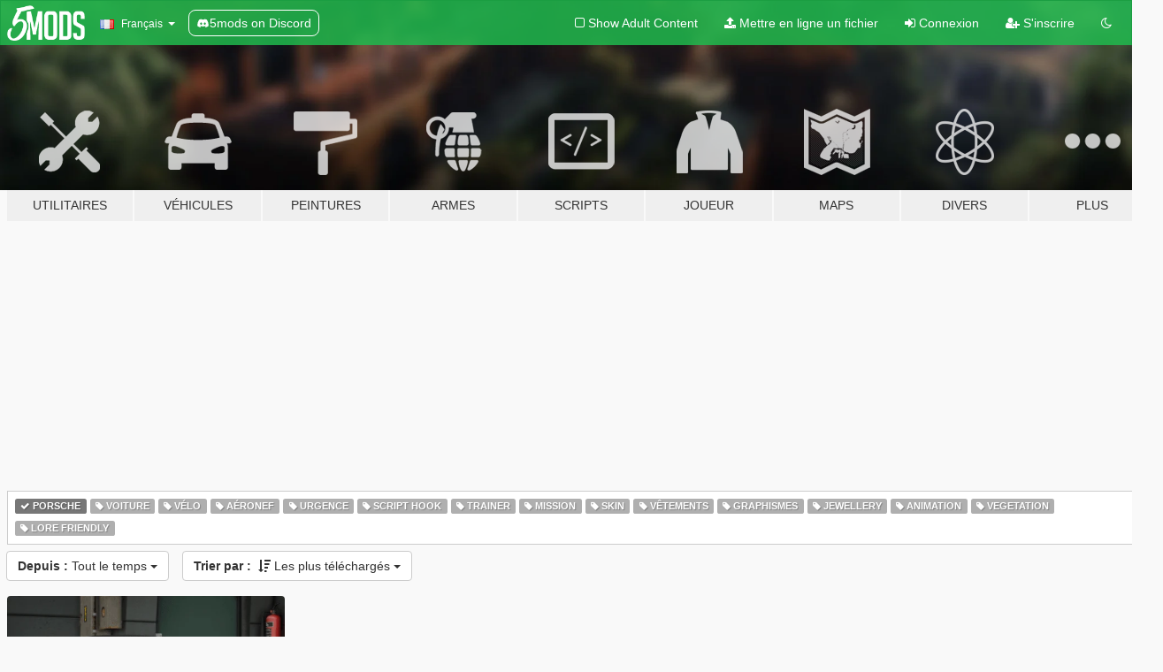

--- FILE ---
content_type: text/html; charset=utf-8
request_url: https://fr.gta5-mods.com/all/tags/porsche/most-downloaded
body_size: 6056
content:

<!DOCTYPE html>
<html lang="fr" dir="ltr">
<head>
	<title>
		Derniers mods pour GTA 5 - Porsche - GTA5-Mods.com
	</title>

		<script
		  async
		  src="https://hb.vntsm.com/v4/live/vms/sites/gta5-mods.com/index.js"
        ></script>

        <script>
          self.__VM = self.__VM || [];
          self.__VM.push(function (admanager, scope) {
            scope.Config.buildPlacement((configBuilder) => {
              configBuilder.add("billboard");
              configBuilder.addDefaultOrUnique("mobile_mpu").setBreakPoint("mobile")
            }).display("top-ad");

            scope.Config.buildPlacement((configBuilder) => {
              configBuilder.add("leaderboard");
              configBuilder.addDefaultOrUnique("mobile_mpu").setBreakPoint("mobile")
            }).display("central-ad");

            scope.Config.buildPlacement((configBuilder) => {
              configBuilder.add("mpu");
              configBuilder.addDefaultOrUnique("mobile_mpu").setBreakPoint("mobile")
            }).display("side-ad");

            scope.Config.buildPlacement((configBuilder) => {
              configBuilder.add("leaderboard");
              configBuilder.addDefaultOrUnique("mpu").setBreakPoint({ mediaQuery: "max-width:1200px" })
            }).display("central-ad-2");

            scope.Config.buildPlacement((configBuilder) => {
              configBuilder.add("leaderboard");
              configBuilder.addDefaultOrUnique("mobile_mpu").setBreakPoint("mobile")
            }).display("bottom-ad");

            scope.Config.buildPlacement((configBuilder) => {
              configBuilder.add("desktop_takeover");
              configBuilder.addDefaultOrUnique("mobile_takeover").setBreakPoint("mobile")
            }).display("takeover-ad");

            scope.Config.get('mpu').display('download-ad-1');
          });
        </script>

	<meta charset="utf-8">
	<meta name="viewport" content="width=320, initial-scale=1.0, maximum-scale=1.0">
	<meta http-equiv="X-UA-Compatible" content="IE=edge">
	<meta name="msapplication-config" content="none">
	<meta name="theme-color" content="#20ba4e">
	<meta name="msapplication-navbutton-color" content="#20ba4e">
	<meta name="apple-mobile-web-app-capable" content="yes">
	<meta name="apple-mobile-web-app-status-bar-style" content="#20ba4e">
	<meta name="csrf-param" content="authenticity_token" />
<meta name="csrf-token" content="DYZqDL2g+JWNJ0FPycHEX3rZ/0HBuFdPUbiBvsqDUgOjVUrFsMvGn3nKOKH8F/LYMM0VnsOJAwTYGBzEewhSzQ==" />
	

	<link rel="shortcut icon" type="image/x-icon" href="https://images.gta5-mods.com/icons/favicon.png">
	<link rel="stylesheet" media="screen" href="/assets/application-7e510725ebc5c55e88a9fd87c027a2aa9e20126744fbac89762e0fd54819c399.css" />
	    <link rel="alternate" hreflang="id" href="https://id.gta5-mods.com/all/tags/porsche/most-downloaded">
    <link rel="alternate" hreflang="ms" href="https://ms.gta5-mods.com/all/tags/porsche/most-downloaded">
    <link rel="alternate" hreflang="bg" href="https://bg.gta5-mods.com/all/tags/porsche/most-downloaded">
    <link rel="alternate" hreflang="ca" href="https://ca.gta5-mods.com/all/tags/porsche/most-downloaded">
    <link rel="alternate" hreflang="cs" href="https://cs.gta5-mods.com/all/tags/porsche/most-downloaded">
    <link rel="alternate" hreflang="da" href="https://da.gta5-mods.com/all/tags/porsche/most-downloaded">
    <link rel="alternate" hreflang="de" href="https://de.gta5-mods.com/all/tags/porsche/most-downloaded">
    <link rel="alternate" hreflang="el" href="https://el.gta5-mods.com/all/tags/porsche/most-downloaded">
    <link rel="alternate" hreflang="en" href="https://www.gta5-mods.com/all/tags/porsche/most-downloaded">
    <link rel="alternate" hreflang="es" href="https://es.gta5-mods.com/all/tags/porsche/most-downloaded">
    <link rel="alternate" hreflang="fr" href="https://fr.gta5-mods.com/all/tags/porsche/most-downloaded">
    <link rel="alternate" hreflang="gl" href="https://gl.gta5-mods.com/all/tags/porsche/most-downloaded">
    <link rel="alternate" hreflang="ko" href="https://ko.gta5-mods.com/all/tags/porsche/most-downloaded">
    <link rel="alternate" hreflang="hi" href="https://hi.gta5-mods.com/all/tags/porsche/most-downloaded">
    <link rel="alternate" hreflang="it" href="https://it.gta5-mods.com/all/tags/porsche/most-downloaded">
    <link rel="alternate" hreflang="hu" href="https://hu.gta5-mods.com/all/tags/porsche/most-downloaded">
    <link rel="alternate" hreflang="mk" href="https://mk.gta5-mods.com/all/tags/porsche/most-downloaded">
    <link rel="alternate" hreflang="nl" href="https://nl.gta5-mods.com/all/tags/porsche/most-downloaded">
    <link rel="alternate" hreflang="nb" href="https://no.gta5-mods.com/all/tags/porsche/most-downloaded">
    <link rel="alternate" hreflang="pl" href="https://pl.gta5-mods.com/all/tags/porsche/most-downloaded">
    <link rel="alternate" hreflang="pt-BR" href="https://pt.gta5-mods.com/all/tags/porsche/most-downloaded">
    <link rel="alternate" hreflang="ro" href="https://ro.gta5-mods.com/all/tags/porsche/most-downloaded">
    <link rel="alternate" hreflang="ru" href="https://ru.gta5-mods.com/all/tags/porsche/most-downloaded">
    <link rel="alternate" hreflang="sl" href="https://sl.gta5-mods.com/all/tags/porsche/most-downloaded">
    <link rel="alternate" hreflang="fi" href="https://fi.gta5-mods.com/all/tags/porsche/most-downloaded">
    <link rel="alternate" hreflang="sv" href="https://sv.gta5-mods.com/all/tags/porsche/most-downloaded">
    <link rel="alternate" hreflang="vi" href="https://vi.gta5-mods.com/all/tags/porsche/most-downloaded">
    <link rel="alternate" hreflang="tr" href="https://tr.gta5-mods.com/all/tags/porsche/most-downloaded">
    <link rel="alternate" hreflang="uk" href="https://uk.gta5-mods.com/all/tags/porsche/most-downloaded">
    <link rel="alternate" hreflang="zh-CN" href="https://zh.gta5-mods.com/all/tags/porsche/most-downloaded">

  <script src="/javascripts/ads.js"></script>

		<!-- Nexus Google Tag Manager -->
		<script nonce="true">
//<![CDATA[
				window.dataLayer = window.dataLayer || [];

						window.dataLayer.push({
								login_status: 'Guest',
								user_id: undefined,
								gta5mods_id: undefined,
						});

//]]>
</script>
		<script nonce="true">
//<![CDATA[
				(function(w,d,s,l,i){w[l]=w[l]||[];w[l].push({'gtm.start':
				new Date().getTime(),event:'gtm.js'});var f=d.getElementsByTagName(s)[0],
				j=d.createElement(s),dl=l!='dataLayer'?'&l='+l:'';j.async=true;j.src=
				'https://www.googletagmanager.com/gtm.js?id='+i+dl;f.parentNode.insertBefore(j,f);
				})(window,document,'script','dataLayer','GTM-KCVF2WQ');

//]]>
</script>		<!-- End Nexus Google Tag Manager -->
</head>
<body class="category category-all fr">
	<!-- Google Tag Manager (noscript) -->
	<noscript><iframe src="https://www.googletagmanager.com/ns.html?id=GTM-KCVF2WQ"
										height="0" width="0" style="display:none;visibility:hidden"></iframe></noscript>
	<!-- End Google Tag Manager (noscript) -->

<div id="page-cover"></div>
<div id="page-loading">
	<span class="graphic"></span>
	<span class="message">Chargement...</span>
</div>

<div id="page-cover"></div>

<nav id="main-nav" class="navbar navbar-default">
  <div class="container">
    <div class="navbar-header">
      <a class="navbar-brand" href="/"></a>

      <ul class="nav navbar-nav">
        <li id="language-dropdown" class="dropdown">
          <a href="#language" class="dropdown-toggle" data-toggle="dropdown">
            <span class="famfamfam-flag-fr icon"></span>&nbsp;
            <span class="language-name">Français</span>
            <span class="caret"></span>
          </a>

          <ul class="dropdown-menu dropdown-menu-with-footer">
                <li>
                  <a href="https://id.gta5-mods.com/all/tags/porsche/most-downloaded">
                    <span class="famfamfam-flag-id"></span>
                    <span class="language-name">Bahasa Indonesia</span>
                  </a>
                </li>
                <li>
                  <a href="https://ms.gta5-mods.com/all/tags/porsche/most-downloaded">
                    <span class="famfamfam-flag-my"></span>
                    <span class="language-name">Bahasa Melayu</span>
                  </a>
                </li>
                <li>
                  <a href="https://bg.gta5-mods.com/all/tags/porsche/most-downloaded">
                    <span class="famfamfam-flag-bg"></span>
                    <span class="language-name">Български</span>
                  </a>
                </li>
                <li>
                  <a href="https://ca.gta5-mods.com/all/tags/porsche/most-downloaded">
                    <span class="famfamfam-flag-catalonia"></span>
                    <span class="language-name">Català</span>
                  </a>
                </li>
                <li>
                  <a href="https://cs.gta5-mods.com/all/tags/porsche/most-downloaded">
                    <span class="famfamfam-flag-cz"></span>
                    <span class="language-name">Čeština</span>
                  </a>
                </li>
                <li>
                  <a href="https://da.gta5-mods.com/all/tags/porsche/most-downloaded">
                    <span class="famfamfam-flag-dk"></span>
                    <span class="language-name">Dansk</span>
                  </a>
                </li>
                <li>
                  <a href="https://de.gta5-mods.com/all/tags/porsche/most-downloaded">
                    <span class="famfamfam-flag-de"></span>
                    <span class="language-name">Deutsch</span>
                  </a>
                </li>
                <li>
                  <a href="https://el.gta5-mods.com/all/tags/porsche/most-downloaded">
                    <span class="famfamfam-flag-gr"></span>
                    <span class="language-name">Ελληνικά</span>
                  </a>
                </li>
                <li>
                  <a href="https://www.gta5-mods.com/all/tags/porsche/most-downloaded">
                    <span class="famfamfam-flag-gb"></span>
                    <span class="language-name">English</span>
                  </a>
                </li>
                <li>
                  <a href="https://es.gta5-mods.com/all/tags/porsche/most-downloaded">
                    <span class="famfamfam-flag-es"></span>
                    <span class="language-name">Español</span>
                  </a>
                </li>
                <li>
                  <a href="https://fr.gta5-mods.com/all/tags/porsche/most-downloaded">
                    <span class="famfamfam-flag-fr"></span>
                    <span class="language-name">Français</span>
                  </a>
                </li>
                <li>
                  <a href="https://gl.gta5-mods.com/all/tags/porsche/most-downloaded">
                    <span class="famfamfam-flag-es-gl"></span>
                    <span class="language-name">Galego</span>
                  </a>
                </li>
                <li>
                  <a href="https://ko.gta5-mods.com/all/tags/porsche/most-downloaded">
                    <span class="famfamfam-flag-kr"></span>
                    <span class="language-name">한국어</span>
                  </a>
                </li>
                <li>
                  <a href="https://hi.gta5-mods.com/all/tags/porsche/most-downloaded">
                    <span class="famfamfam-flag-in"></span>
                    <span class="language-name">हिन्दी</span>
                  </a>
                </li>
                <li>
                  <a href="https://it.gta5-mods.com/all/tags/porsche/most-downloaded">
                    <span class="famfamfam-flag-it"></span>
                    <span class="language-name">Italiano</span>
                  </a>
                </li>
                <li>
                  <a href="https://hu.gta5-mods.com/all/tags/porsche/most-downloaded">
                    <span class="famfamfam-flag-hu"></span>
                    <span class="language-name">Magyar</span>
                  </a>
                </li>
                <li>
                  <a href="https://mk.gta5-mods.com/all/tags/porsche/most-downloaded">
                    <span class="famfamfam-flag-mk"></span>
                    <span class="language-name">Македонски</span>
                  </a>
                </li>
                <li>
                  <a href="https://nl.gta5-mods.com/all/tags/porsche/most-downloaded">
                    <span class="famfamfam-flag-nl"></span>
                    <span class="language-name">Nederlands</span>
                  </a>
                </li>
                <li>
                  <a href="https://no.gta5-mods.com/all/tags/porsche/most-downloaded">
                    <span class="famfamfam-flag-no"></span>
                    <span class="language-name">Norsk</span>
                  </a>
                </li>
                <li>
                  <a href="https://pl.gta5-mods.com/all/tags/porsche/most-downloaded">
                    <span class="famfamfam-flag-pl"></span>
                    <span class="language-name">Polski</span>
                  </a>
                </li>
                <li>
                  <a href="https://pt.gta5-mods.com/all/tags/porsche/most-downloaded">
                    <span class="famfamfam-flag-br"></span>
                    <span class="language-name">Português do Brasil</span>
                  </a>
                </li>
                <li>
                  <a href="https://ro.gta5-mods.com/all/tags/porsche/most-downloaded">
                    <span class="famfamfam-flag-ro"></span>
                    <span class="language-name">Română</span>
                  </a>
                </li>
                <li>
                  <a href="https://ru.gta5-mods.com/all/tags/porsche/most-downloaded">
                    <span class="famfamfam-flag-ru"></span>
                    <span class="language-name">Русский</span>
                  </a>
                </li>
                <li>
                  <a href="https://sl.gta5-mods.com/all/tags/porsche/most-downloaded">
                    <span class="famfamfam-flag-si"></span>
                    <span class="language-name">Slovenščina</span>
                  </a>
                </li>
                <li>
                  <a href="https://fi.gta5-mods.com/all/tags/porsche/most-downloaded">
                    <span class="famfamfam-flag-fi"></span>
                    <span class="language-name">Suomi</span>
                  </a>
                </li>
                <li>
                  <a href="https://sv.gta5-mods.com/all/tags/porsche/most-downloaded">
                    <span class="famfamfam-flag-se"></span>
                    <span class="language-name">Svenska</span>
                  </a>
                </li>
                <li>
                  <a href="https://vi.gta5-mods.com/all/tags/porsche/most-downloaded">
                    <span class="famfamfam-flag-vn"></span>
                    <span class="language-name">Tiếng Việt</span>
                  </a>
                </li>
                <li>
                  <a href="https://tr.gta5-mods.com/all/tags/porsche/most-downloaded">
                    <span class="famfamfam-flag-tr"></span>
                    <span class="language-name">Türkçe</span>
                  </a>
                </li>
                <li>
                  <a href="https://uk.gta5-mods.com/all/tags/porsche/most-downloaded">
                    <span class="famfamfam-flag-ua"></span>
                    <span class="language-name">Українська</span>
                  </a>
                </li>
                <li>
                  <a href="https://zh.gta5-mods.com/all/tags/porsche/most-downloaded">
                    <span class="famfamfam-flag-cn"></span>
                    <span class="language-name">中文</span>
                  </a>
                </li>
          </ul>
        </li>
        <li class="discord-link">
          <a href="https://discord.gg/2PR7aMzD4U" target="_blank" rel="noreferrer">
            <img src="https://images.gta5-mods.com/site/discord-header.svg" height="15px" alt="">
            <span>5mods on Discord</span>
          </a>
        </li>
      </ul>
    </div>

    <ul class="nav navbar-nav navbar-right">
        <li>
          <a href="/adult_filter" title="Light mode">
              <span class="fa fa-square-o"></span>
            <span>Show Adult <span class="adult-filter__content-text">Content</span></span>
          </a>
        </li>
      <li class="hidden-xs">
        <a href="/upload">
          <span class="icon fa fa-upload"></span>
          Mettre en ligne un fichier
        </a>
      </li>

        <li>
          <a href="/login?r=/all/tags/porsche/most-downloaded">
            <span class="icon fa fa-sign-in"></span>
            <span class="login-text">Connexion</span>
          </a>
        </li>

        <li class="hidden-xs">
          <a href="/register?r=/all/tags/porsche/most-downloaded">
            <span class="icon fa fa-user-plus"></span>
            S&#39;inscrire
          </a>
        </li>

        <li>
            <a href="/dark_mode" title="Dark mode">
              <span class="fa fa-moon-o"></span>
            </a>
        </li>

      <li id="search-dropdown">
        <a href="#search" class="dropdown-toggle" data-toggle="dropdown">
          <span class="fa fa-search"></span>
        </a>

        <div class="dropdown-menu">
          <div class="form-inline">
            <div class="form-group">
              <div class="input-group">
                <div class="input-group-addon"><span  class="fa fa-search"></span></div>
                <input type="text" class="form-control" placeholder="Chercher des mods pour GTA 5...">
              </div>
            </div>
            <button type="submit" class="btn btn-primary">
              Rechercher
            </button>
          </div>
        </div>
      </li>
    </ul>
  </div>
</nav>

<div id="banner" class="all">
  <div class="container hidden-xs">
    <div id="intro">
      <h1 class="styled">Bienvenue sur GTA5-Mods.com</h1>
      <p>Select one of the following categories to start browsing the latest GTA 5 PC mods:</p>
    </div>
  </div>

  <div class="container">
    <ul id="navigation" class="clearfix fr">
        <li class="tools ">
          <a href="/tools">
            <span class="icon-category"></span>
            <span class="label-border"></span>
            <span class="label-category ">
              <span>Utilitaires</span>
            </span>
          </a>
        </li>
        <li class="vehicles ">
          <a href="/vehicles">
            <span class="icon-category"></span>
            <span class="label-border"></span>
            <span class="label-category ">
              <span>Véhicules</span>
            </span>
          </a>
        </li>
        <li class="paintjobs ">
          <a href="/paintjobs">
            <span class="icon-category"></span>
            <span class="label-border"></span>
            <span class="label-category ">
              <span>Peintures</span>
            </span>
          </a>
        </li>
        <li class="weapons ">
          <a href="/weapons">
            <span class="icon-category"></span>
            <span class="label-border"></span>
            <span class="label-category ">
              <span>Armes</span>
            </span>
          </a>
        </li>
        <li class="scripts ">
          <a href="/scripts">
            <span class="icon-category"></span>
            <span class="label-border"></span>
            <span class="label-category ">
              <span>Scripts</span>
            </span>
          </a>
        </li>
        <li class="player ">
          <a href="/player">
            <span class="icon-category"></span>
            <span class="label-border"></span>
            <span class="label-category ">
              <span>Joueur</span>
            </span>
          </a>
        </li>
        <li class="maps ">
          <a href="/maps">
            <span class="icon-category"></span>
            <span class="label-border"></span>
            <span class="label-category ">
              <span>Maps</span>
            </span>
          </a>
        </li>
        <li class="misc ">
          <a href="/misc">
            <span class="icon-category"></span>
            <span class="label-border"></span>
            <span class="label-category ">
              <span>Divers</span>
            </span>
          </a>
        </li>
      <li id="more-dropdown" class="more dropdown">
        <a href="#more" class="dropdown-toggle" data-toggle="dropdown">
          <span class="icon-category"></span>
          <span class="label-border"></span>
          <span class="label-category ">
            <span>Plus</span>
          </span>
        </a>

        <ul class="dropdown-menu pull-right">
          <li>
            <a href="http://www.gta5cheats.com" target="_blank">
              <span class="fa fa-external-link"></span>
              GTA 5 Cheats
            </a>
          </li>
        </ul>
      </li>
    </ul>
  </div>
</div>

<div id="content">
  
<div id="category" data-category-id="0" class="container">
    <div id="top-ad" class="ad-container"></div>

    <div id="tag-list">
          <div>
            <a href="/all/most-downloaded" class="active">
              <span class="label label-default">
                  <span class="fa fa-check"></span>
                Porsche
              </span>
            </a>
          </div>
          <div>
            <a href="/all/tags/car/most-downloaded" class="">
              <span class="label label-default">
                  <span class="fa fa-tag"></span>
                Voiture
              </span>
            </a>
          </div>
          <div>
            <a href="/all/tags/bike/most-downloaded" class="">
              <span class="label label-default">
                  <span class="fa fa-tag"></span>
                Vélo
              </span>
            </a>
          </div>
          <div>
            <a href="/all/tags/aircraft/most-downloaded" class="">
              <span class="label label-default">
                  <span class="fa fa-tag"></span>
                Aéronef
              </span>
            </a>
          </div>
          <div>
            <a href="/all/tags/emergency/most-downloaded" class="">
              <span class="label label-default">
                  <span class="fa fa-tag"></span>
                Urgence
              </span>
            </a>
          </div>
          <div>
            <a href="/all/tags/script-hook/most-downloaded" class="">
              <span class="label label-default">
                  <span class="fa fa-tag"></span>
                Script Hook
              </span>
            </a>
          </div>
          <div>
            <a href="/all/tags/trainer/most-downloaded" class="">
              <span class="label label-default">
                  <span class="fa fa-tag"></span>
                Trainer
              </span>
            </a>
          </div>
          <div>
            <a href="/all/tags/mission/most-downloaded" class="">
              <span class="label label-default">
                  <span class="fa fa-tag"></span>
                Mission
              </span>
            </a>
          </div>
          <div>
            <a href="/all/tags/skin/most-downloaded" class="">
              <span class="label label-default">
                  <span class="fa fa-tag"></span>
                Skin
              </span>
            </a>
          </div>
          <div>
            <a href="/all/tags/clothing/most-downloaded" class="">
              <span class="label label-default">
                  <span class="fa fa-tag"></span>
                Vêtements
              </span>
            </a>
          </div>
          <div>
            <a href="/all/tags/graphics/most-downloaded" class="">
              <span class="label label-default">
                  <span class="fa fa-tag"></span>
                Graphismes
              </span>
            </a>
          </div>
          <div>
            <a href="/all/tags/jewellery/most-downloaded" class="">
              <span class="label label-default">
                  <span class="fa fa-tag"></span>
                Jewellery
              </span>
            </a>
          </div>
          <div>
            <a href="/all/tags/animation/most-downloaded" class="">
              <span class="label label-default">
                  <span class="fa fa-tag"></span>
                Animation
              </span>
            </a>
          </div>
          <div>
            <a href="/all/tags/vegetation/most-downloaded" class="">
              <span class="label label-default">
                  <span class="fa fa-tag"></span>
                Vegetation
              </span>
            </a>
          </div>
          <div>
            <a href="/all/tags/lore-friendly/most-downloaded" class="">
              <span class="label label-default">
                  <span class="fa fa-tag"></span>
                Lore Friendly
              </span>
            </a>
          </div>
    </div>

  <div class="category-sort clearfix">

    <div class="dropdown">
      <button class="btn btn-default" data-toggle="dropdown">
        <strong>Depuis :</strong>
        Tout le temps
        <span class="caret"></span>
      </button>
      <ul class="dropdown-menu">
            <li>
              <a href="/all/tags/porsche/most-downloaded/day">
                Hier
              </a>
            </li>
            <li>
              <a href="/all/tags/porsche/most-downloaded/week">
                La semaine dernière
              </a>
            </li>
            <li>
              <a href="/all/tags/porsche/most-downloaded/month">
                Le mois dernier
              </a>
            </li>
            <li>
              <a href="/all/tags/porsche/most-downloaded">
                Tout le temps
              </a>
            </li>
      </ul>
    </div>

    <div class="dropdown">
      <button class="btn btn-default" data-toggle="dropdown">
        <strong>Trier par :</strong>&nbsp;

            <span class="fa fa-sort-amount-desc"></span>
            Les plus téléchargés

        <span class="caret"></span>
      </button>
      <ul class="dropdown-menu">
        <li>
          <a href="/all/tags/porsche">
            <span class="fa fa-clock-o"></span>&nbsp;
            Dernières versions
          </a>
        </li>
        <li>
          <a href="/all/tags/porsche/latest-uploads">
            <span class="fa fa-upload"></span>&nbsp;
            Les plus récents
          </a>
        </li>
        <li>
          <a href="/all/tags/porsche/most-liked">
            <span class="fa fa-thumbs-o-up"></span>&nbsp;
            Les plus aimés
          </a>
        </li>
        <li>
          <a href="/all/tags/porsche/most-downloaded">
            <span class="fa fa-sort-amount-desc"></span>&nbsp;
            Les plus téléchargés
          </a>
        </li>
          <li>
            <a href="/all/tags/porsche/highest-rated">
              <span class="fa fa-star-o"></span>&nbsp;
              Les mieux notés
            </a>
          </li>
      </ul>
    </div>
  </div>

  <div class="file-list">
        
    <div class="row">

      <div class="col-xs-12 col-sm-6 col-lg-3">
        
<div class="file-list-obj">
  <a href="/vehicles/pfister-918-spyder-2015-tuning-template-lods-add-on" title="Pfister 918 Spyder 2015 [Add-On | Tuning | Template | LODs]" class="preview empty">

    <img title="Pfister 918 Spyder 2015 [Add-On | Tuning | Template | LODs]" class="img-responsive" alt="Pfister 918 Spyder 2015 [Add-On | Tuning | Template | LODs]" src="https://img.gta5-mods.com/q75-w500-h333-cfill/images/pfister-918-spyder-2015-tuning-template-lods-add-on/b956cf-1.png" />

      <ul class="categories">
            <li>Add-On</li>
            <li>Voiture</li>
            <li>Porsche</li>
      </ul>

      <div class="stats">
        <div>
            <span title="4.71 star rating">
              <span class="fa fa-star"></span> 4.71
            </span>
        </div>
        <div>
          <span title="11 609 téléchargements">
            <span class="fa fa-download"></span> 11 609
          </span>
          <span class="stats-likes" title="91 aiment">
            <span class="fa fa-thumbs-up"></span> 91
          </span>
        </div>
      </div>

  </a>
  <div class="details">
    <div class="top">
      <div class="name">
        <a href="/vehicles/pfister-918-spyder-2015-tuning-template-lods-add-on" title="Pfister 918 Spyder 2015 [Add-On | Tuning | Template | LODs]">
          <span dir="ltr">Pfister 918 Spyder 2015 [Add-On | Tuning | Template | LODs]</span>
        </a>
      </div>
        <div class="version" dir="ltr" title="1.0">1.0</div>
    </div>
    <div class="bottom">
      <span class="bottom-by">By</span> <a href="/users/TuneWorx" title="TuneWorx">TuneWorx</a>
    </div>
  </div>
</div>
      </div>


    </div>


          <div id="bottom-ad" class="ad-container"></div>

  </div>
</div>

</div>
<div id="footer">
  <div class="container">

    <div class="row">

      <div class="col-sm-4 col-md-4">

        <a href="/users/Slim Trashman" class="staff">Designed in Alderney</a><br/>
        <a href="/users/rappo" class="staff">Made in Los Santos</a>

      </div>

      <div class="col-sm-8 col-md-8 hidden-xs">

        <div class="col-md-4 hidden-sm hidden-xs">
          <ul>
            <li>
              <a href="/tools">Outils de modding pour GTA 5</a>
            </li>
            <li>
              <a href="/vehicles">Mods de véhicules pour GTA 5</a>
            </li>
            <li>
              <a href="/paintjobs">Mods de peintures pour véhicules de GTA 5</a>
            </li>
            <li>
              <a href="/weapons">Mods armes pour GTA 5</a>
            </li>
            <li>
              <a href="/scripts">Scripts pour GTA 5</a>
            </li>
            <li>
              <a href="/player">Skins de joueur pour GTA 5</a>
            </li>
            <li>
              <a href="/maps">Mods de cartes pour GTA 5</a>
            </li>
            <li>
              <a href="/misc">Mods divers pour GTA 5</a>
            </li>
          </ul>
        </div>

        <div class="col-sm-4 col-md-4 hidden-xs">
          <ul>
            <li>
              <a href="/all">Derniers fichiers</a>
            </li>
            <li>
              <a href="/all/tags/featured">Fichiers en vedette</a>
            </li>
            <li>
              <a href="/all/most-liked">Fichiers les plus aimés</a>
            </li>
            <li>
              <a href="/all/most-downloaded">Fichiers les plus téléchargés</a>
            </li>
            <li>
              <a href="/all/highest-rated">Fichiers les mieux notés</a>
            </li>
            <li>
              <a href="/leaderboard">Classement de GTA5-Mods.com</a>
            </li>
          </ul>
        </div>

        <div class="col-sm-4 col-md-4">
          <ul>
            <li>
              <a href="/contact">
                Contact
              </a>
            </li>
            <li>
              <a href="/privacy">
                Politique de confidentialité
              </a>
            </li>
            <li>
              <a href="/terms">
                Terms of Use
              </a>
            </li>
            <li>
              <a href="https://www.cognitoforms.com/NexusMods/_5ModsDMCAForm">
                DMCA
              </a>
            </li>
            <li>
              <a href="https://www.twitter.com/5mods" class="social" target="_blank" rel="noreferrer" title="@5mods sur Twitter">
                <span class="fa fa-twitter-square"></span>
                @5mods sur Twitter
              </a>
            </li>
            <li>
              <a href="https://www.facebook.com/5mods" class="social" target="_blank" rel="noreferrer" title="5mods sur Facebook">
                <span class="fa fa-facebook-official"></span>
                5mods sur Facebook
              </a>
            </li>
            <li>
              <a href="https://discord.gg/2PR7aMzD4U" class="social" target="_blank" rel="noreferrer" title="5mods on Discord">
                <img src="https://images.gta5-mods.com/site/discord-footer.svg#discord" height="15px" alt="">
                5mods on Discord
              </a>
            </li>
          </ul>
        </div>

      </div>

    </div>
  </div>
</div>

<script src="/assets/i18n-df0d92353b403d0e94d1a4f346ded6a37d72d69e9a14f2caa6d80e755877da17.js"></script>
<script src="/assets/translations-a23fafd59dbdbfa99c7d1d49b61f0ece1d1aff5b9b63d693ca14bfa61420d77c.js"></script>
<script type="text/javascript">
		I18n.defaultLocale = 'en';
		I18n.locale = 'fr';
		I18n.fallbacks = true;

		var GTA5M = {User: {authenticated: false}};
</script>
<script src="/assets/application-d3801923323270dc3fae1f7909466e8a12eaf0dc3b846aa57c43fa1873fe9d56.js"></script>


<!-- Quantcast Tag -->
<script type="text/javascript">
		var _qevents = _qevents || [];
		(function () {
				var elem = document.createElement('script');
				elem.src = (document.location.protocol == "https:" ? "https://secure" : "http://edge") + ".quantserve.com/quant.js";
				elem.async = true;
				elem.type = "text/javascript";
				var scpt = document.getElementsByTagName('script')[0];
				scpt.parentNode.insertBefore(elem, scpt);
		})();
		_qevents.push({
				qacct: "p-bcgV-fdjlWlQo"
		});
</script>
<noscript>
	<div style="display:none;">
		<img src="//pixel.quantserve.com/pixel/p-bcgV-fdjlWlQo.gif" border="0" height="1" width="1" alt="Quantcast"/>
	</div>
</noscript>
<!-- End Quantcast tag -->

<!-- Ad Blocker Checks -->
<script type="application/javascript">
    (function () {
        console.log("ABD: ", window.AdvertStatus);
        if (window.AdvertStatus === undefined) {
            var container = document.createElement('div');
            container.classList.add('container');

            var div = document.createElement('div');
            div.classList.add('alert', 'alert-warning');
            div.innerText = "Ad-blockers can cause errors with the image upload service, please consider turning them off if you have issues.";
            container.appendChild(div);

            var upload = document.getElementById('upload');
            if (upload) {
                upload.insertBefore(container, upload.firstChild);
            }
        }
    })();
</script>


</body>
</html>
